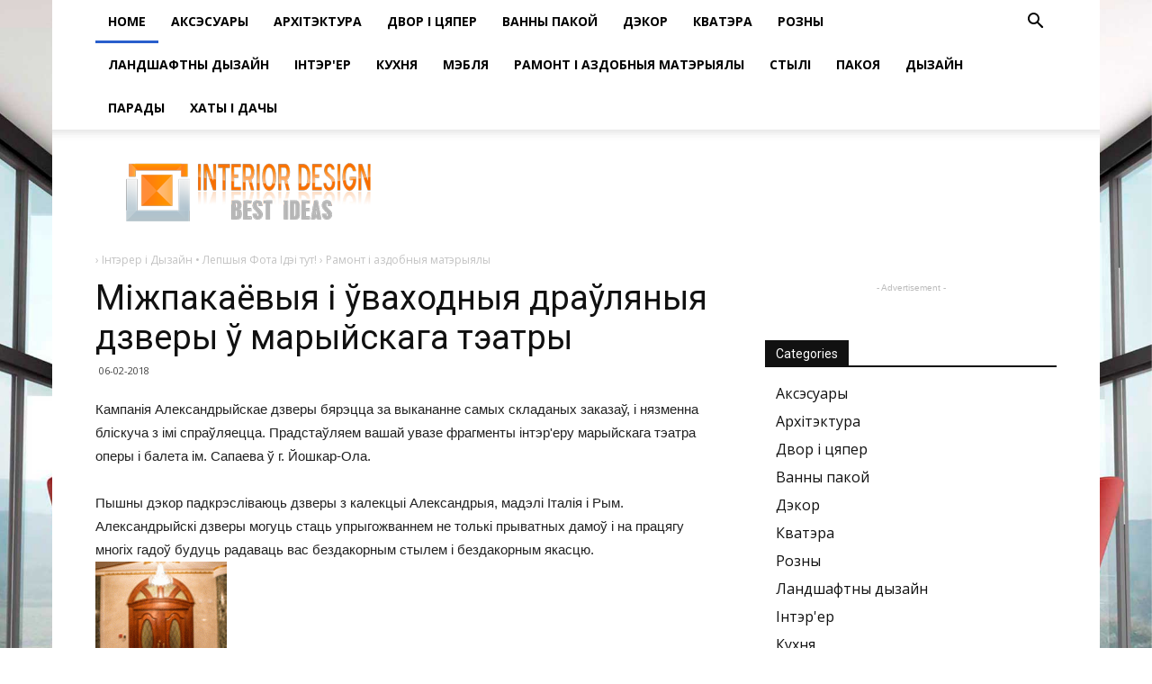

--- FILE ---
content_type: text/html; charset=UTF-8
request_url: https://be.albertolamaphotography.com/ramont-i-azdobnyia-materyialy/mizhpakaiovyia-i-uvakhodnyia-draulianyia-dzvery-u-maryiskaga-teatry.html
body_size: 14479
content:
<!doctype html >
<!--[if IE 8]>    <html class="ie8" lang="en"> <![endif]-->
<!--[if IE 9]>    <html class="ie9" lang="en"> <![endif]-->
<!--[if gt IE 8]><!--> <html> <!--<![endif]-->
<head>
    <title>Міжпакаёвыя і ўваходныя драўляныя дзверы ў марыйскага тэатры</title>
    <meta charset="UTF-8" />
    <meta name="viewport" content="width=device-width, initial-scale=1.0">
<link rel="canonical" href="https://be.albertolamaphotography.com/ramont-i-azdobnyia-materyialy/mizhpakaiovyia-i-uvakhodnyia-draulianyia-dzvery-u-maryiskaga-teatry.html" />
<!-- /all in one seo pack -->
<link rel='dns-prefetch' href='//fonts.googleapis.com' />
<link rel='dns-prefetch' href='//s.w.org' />
		<style type="text/css">
img.wp-smiley,
img.emoji {
	display: inline !important;
	border: none !important;
	box-shadow: none !important;
	height: 1em !important;
	width: 1em !important;
	margin: 0 .07em !important;
	vertical-align: -0.1em !important;
	background: none !important;
	padding: 0 !important;
}
</style>
<link rel='stylesheet' id='toc-screen-css'  href='/css/screen.min.css?ver=1509' type='text/css' media='all' />
<link rel='stylesheet' id='td-plugin-multi-purpose-css'  href='/css/style.css?ver=4.9.8' type='text/css' media='all' />
<link rel='stylesheet' id='unik_tooltip-css'  href='/css/tooltip.css?ver=4.9.8' type='text/css' media='all' />
<link rel='stylesheet' id='google-fonts-style-css' href="https://fonts.googleapis.com/css?family=Open+Sans%3A300italic%2C400%2C400italic%2C600%2C600italic%2C700%7CRoboto%3A300%2C400%2C400italic%2C500%2C500italic%2C700%2C900&#038;ver=8.6" type='text/css' media='all' />
<link rel='stylesheet' id='td-theme-css'  href='/css/Newspaper/style.css?ver=8.6' type='text/css' media='all' />
<link rel='stylesheet' id='td-theme-demo-style-css'  href='/css/Newspaper/demo_style.css?ver=8.6' type='text/css' media='all' />
<script type='text/javascript' src='/js/jquery.js?ver=1.12.4'></script>
<script type='text/javascript' src='/js/jquery-migrate.min.js?ver=1.4.1'></script>
<meta name="generator" content="WordPress 4.9.8" />
<link rel='shortlink' href='https://be.albertolamaphotography.com/ramont-i-azdobnyia-materyialy/mizhpakaiovyia-i-uvakhodnyia-draulianyia-dzvery-u-maryiskaga-teatry.html' />
<!-- JS generated by theme -->
<script>
	    var tdBlocksArray = []; //here we store all the items for the current page

	    function tdBlock() {
		    this.id = '';
		    this.block_type = 1; //block type id (1-234 etc)
		    this.atts = '';
		    this.td_column_number = '';
		    this.td_current_page = 1; //
		    this.post_count = 0; //from wp
		    this.found_posts = 0; //from wp
		    this.max_num_pages = 0; //from wp
		    this.td_filter_value = ''; //current live filter value
		    this.is_ajax_running = false;
		    this.td_user_action = ''; // load more or infinite loader (used by the animation)
		    this.header_color = '';
		    this.ajax_pagination_infinite_stop = ''; //show load more at page x
	    }


        // td_js_generator - mini detector
        (function(){
            var htmlTag = document.getElementsByTagName("html")[0];

	        if ( navigator.userAgent.indexOf("MSIE 10.0") > -1 ) {
                htmlTag.className += ' ie10';
            }

            if ( !!navigator.userAgent.match(/Trident.*rv\:11\./) ) {
                htmlTag.className += ' ie11';
            }

	        if ( navigator.userAgent.indexOf("Edge") > -1 ) {
                htmlTag.className += ' ieEdge';
            }

            if ( /(iPad|iPhone|iPod)/g.test(navigator.userAgent) ) {
                htmlTag.className += ' td-md-is-ios';
            }

            var user_agent = navigator.userAgent.toLowerCase();
            if ( user_agent.indexOf("android") > -1 ) {
                htmlTag.className += ' td-md-is-android';
            }

            if ( -1 !== navigator.userAgent.indexOf('Mac OS X')  ) {
                htmlTag.className += ' td-md-is-os-x';
            }

            if ( /chrom(e|ium)/.test(navigator.userAgent.toLowerCase()) ) {
               htmlTag.className += ' td-md-is-chrome';
            }

            if ( -1 !== navigator.userAgent.indexOf('Firefox') ) {
                htmlTag.className += ' td-md-is-firefox';
            }

            if ( -1 !== navigator.userAgent.indexOf('Safari') && -1 === navigator.userAgent.indexOf('Chrome') ) {
                htmlTag.className += ' td-md-is-safari';
            }

            if( -1 !== navigator.userAgent.indexOf('IEMobile') ){
                htmlTag.className += ' td-md-is-iemobile';
            }

        })();

        var tdLocalCache = {};
        ( function () {
            "use strict";

            tdLocalCache = {
                data: {},
                remove: function (resource_id) {
                    delete tdLocalCache.data[resource_id];
                },
                exist: function (resource_id) {
                    return tdLocalCache.data.hasOwnProperty(resource_id) && tdLocalCache.data[resource_id] !== null;
                },
                get: function (resource_id) {
                    return tdLocalCache.data[resource_id];
                },
                set: function (resource_id, cachedData) {
                    tdLocalCache.remove(resource_id);
                    tdLocalCache.data[resource_id] = cachedData;
                }
            };
        })();

var td_viewport_interval_list=[{"limitBottom":767,"sidebarWidth":228},{"limitBottom":1018,"sidebarWidth":300},{"limitBottom":1140,"sidebarWidth":324}];
var td_animation_stack_effect="type1";
var tds_animation_stack=true;
var td_animation_stack_specific_selectors=".entry-thumb, img[class*=\"wp-image-\"], a.td-sml-link-to-image > img";
var td_animation_stack_general_selectors=".td-animation-stack .entry-thumb, .post .entry-thumb, .post img[class*=\"wp-image-\"], .post a.td-sml-link-to-image > img";
var tds_snap_menu="";
var tds_logo_on_sticky="";
var tds_header_style="2";
var td_please_wait="\u041f\u043e\u0436\u0430\u043b\u0443\u0439\u0441\u0442\u0430, \u043f\u043e\u0434\u043e\u0436\u0434\u0438\u0442\u0435...";
var td_email_user_pass_incorrect="\u041d\u0435\u0432\u0435\u0440\u043d\u043e\u0435 \u0438\u043c\u044f \u043f\u043e\u043b\u044c\u0437\u043e\u0432\u0430\u0442\u0435\u043b\u044f \u0438\u043b\u0438 \u043f\u0430\u0440\u043e\u043b\u044c!";
var td_email_user_incorrect="\u041d\u0435\u0432\u0435\u0440\u043d\u044b\u0439 \u0430\u0434\u0440\u0435\u0441 \u044d\u043b\u0435\u043a\u0442\u0440\u043e\u043d\u043d\u043e\u0439 \u043f\u043e\u0447\u0442\u044b \u0438\u043b\u0438 \u043f\u0430\u0440\u043e\u043b\u044c!";
var td_email_incorrect="\u041d\u0435\u0432\u0435\u0440\u043d\u044b\u0439 \u0430\u0434\u0440\u0435\u0441 \u044d\u043b\u0435\u043a\u0442\u0440\u043e\u043d\u043d\u043e\u0439 \u043f\u043e\u0447\u0442\u044b!";
var tds_more_articles_on_post_enable="";
var tds_more_articles_on_post_time_to_wait="";
var tds_more_articles_on_post_pages_distance_from_top=0;
var tds_theme_color_site_wide="#295fcc";
var tds_smart_sidebar="enabled";
var tdThemeName="Newspaper";
var td_magnific_popup_translation_tPrev="\u041f\u0440\u0435\u0434\u044b\u0434\u0443\u0449\u0438\u0439 (\u041a\u043d\u043e\u043f\u043a\u0430 \u0432\u043b\u0435\u0432\u043e)";
var td_magnific_popup_translation_tNext="\u0421\u043b\u0435\u0434\u0443\u044e\u0449\u0438\u0439 (\u041a\u043d\u043e\u043f\u043a\u0430 \u0432\u043f\u0440\u0430\u0432\u043e)";
var td_magnific_popup_translation_tCounter="%curr% \u0438\u0437 %total%";
var td_magnific_popup_translation_ajax_tError="\u0421\u043e\u0434\u0435\u0440\u0436\u0438\u043c\u043e\u0435 %url% \u043d\u0435 \u043c\u043e\u0436\u0435\u0442 \u0431\u044b\u0442\u044c \u0437\u0430\u0433\u0440\u0443\u0436\u0435\u043d\u043e.";
var td_magnific_popup_translation_image_tError="\u0418\u0437\u043e\u0431\u0440\u0430\u0436\u0435\u043d\u0438\u0435 #%curr% \u043d\u0435 \u0443\u0434\u0430\u043b\u043e\u0441\u044c \u0437\u0430\u0433\u0440\u0443\u0437\u0438\u0442\u044c.";
var tdDateNamesI18n={"month_names":["\u042f\u043d\u0432\u0430\u0440\u044c","\u0424\u0435\u0432\u0440\u0430\u043b\u044c","\u041c\u0430\u0440\u0442","\u0410\u043f\u0440\u0435\u043b\u044c","\u041c\u0430\u0439","\u0418\u044e\u043d\u044c","\u0418\u044e\u043b\u044c","\u0410\u0432\u0433\u0443\u0441\u0442","\u0421\u0435\u043d\u0442\u044f\u0431\u0440\u044c","\u041e\u043a\u0442\u044f\u0431\u0440\u044c","\u041d\u043e\u044f\u0431\u0440\u044c","\u0414\u0435\u043a\u0430\u0431\u0440\u044c"],"month_names_short":["\u042f\u043d\u0432","\u0424\u0435\u0432","\u041c\u0430\u0440","\u0410\u043f\u0440","\u041c\u0430\u0439","\u0418\u044e\u043d","\u0418\u044e\u043b","\u0410\u0432\u0433","\u0421\u0435\u043d","\u041e\u043a\u0442","\u041d\u043e\u044f","\u0414\u0435\u043a"],"day_names":["\u0412\u043e\u0441\u043a\u0440\u0435\u0441\u0435\u043d\u044c\u0435","\u041f\u043e\u043d\u0435\u0434\u0435\u043b\u044c\u043d\u0438\u043a","\u0412\u0442\u043e\u0440\u043d\u0438\u043a","\u0421\u0440\u0435\u0434\u0430","\u0427\u0435\u0442\u0432\u0435\u0440\u0433","\u041f\u044f\u0442\u043d\u0438\u0446\u0430","\u0421\u0443\u0431\u0431\u043e\u0442\u0430"],"day_names_short":["\u0412\u0441","\u041f\u043d","\u0412\u0442","\u0421\u0440","\u0427\u0442","\u041f\u0442","\u0421\u0431"]};
var td_ad_background_click_link="";
var td_ad_background_click_target="";
</script>
<!-- Header style compiled by theme -->
<style>

.td-header-wrap .black-menu .sf-menu > .current-menu-item > a,
    .td-header-wrap .black-menu .sf-menu > .current-menu-ancestor > a,
    .td-header-wrap .black-menu .sf-menu > .current-category-ancestor > a,
    .td-header-wrap .black-menu .sf-menu > li > a:hover,
    .td-header-wrap .black-menu .sf-menu > .sfHover > a,
    .td-header-style-12 .td-header-menu-wrap-full,
    .sf-menu > .current-menu-item > a:after,
    .sf-menu > .current-menu-ancestor > a:after,
    .sf-menu > .current-category-ancestor > a:after,
    .sf-menu > li:hover > a:after,
    .sf-menu > .sfHover > a:after,
    .td-header-style-12 .td-affix,
    .header-search-wrap .td-drop-down-search:after,
    .header-search-wrap .td-drop-down-search .btn:hover,
    input[type=submit]:hover,
    .td-read-more a,
    .td-post-category:hover,
    .td-grid-style-1.td-hover-1 .td-big-grid-post:hover .td-post-category,
    .td-grid-style-5.td-hover-1 .td-big-grid-post:hover .td-post-category,
    .td_top_authors .td-active .td-author-post-count,
    .td_top_authors .td-active .td-author-comments-count,
    .td_top_authors .td_mod_wrap:hover .td-author-post-count,
    .td_top_authors .td_mod_wrap:hover .td-author-comments-count,
    .td-404-sub-sub-title a:hover,
    .td-search-form-widget .wpb_button:hover,
    .td-rating-bar-wrap div,
    .td_category_template_3 .td-current-sub-category,
    .dropcap,
    .td_wrapper_video_playlist .td_video_controls_playlist_wrapper,
    .wpb_default,
    .wpb_default:hover,
    .td-left-smart-list:hover,
    .td-right-smart-list:hover,
    .woocommerce-checkout .woocommerce input.button:hover,
    .woocommerce-page .woocommerce a.button:hover,
    .woocommerce-account div.woocommerce .button:hover,
    #bbpress-forums button:hover,
    .bbp_widget_login .button:hover,
    .td-footer-wrapper .td-post-category,
    .td-footer-wrapper .widget_product_search input[type="submit"]:hover,
    .woocommerce .product a.button:hover,
    .woocommerce .product #respond input#submit:hover,
    .woocommerce .checkout input#place_order:hover,
    .woocommerce .woocommerce.widget .button:hover,
    .single-product .product .summary .cart .button:hover,
    .woocommerce-cart .woocommerce table.cart .button:hover,
    .woocommerce-cart .woocommerce .shipping-calculator-form .button:hover,
    .td-next-prev-wrap a:hover,
    .td-load-more-wrap a:hover,
    .td-post-small-box a:hover,
    .page-nav .current,
    .page-nav:first-child > div,
    .td_category_template_8 .td-category-header .td-category a.td-current-sub-category,
    .td_category_template_4 .td-category-siblings .td-category a:hover,
    #bbpress-forums .bbp-pagination .current,
    #bbpress-forums #bbp-single-user-details #bbp-user-navigation li.current a,
    .td-theme-slider:hover .slide-meta-cat a,
    a.vc_btn-black:hover,
    .td-trending-now-wrapper:hover .td-trending-now-title,
    .td-scroll-up,
    .td-smart-list-button:hover,
    .td-weather-information:before,
    .td-weather-week:before,
    .td_block_exchange .td-exchange-header:before,
    .td_block_big_grid_9.td-grid-style-1 .td-post-category,
    .td_block_big_grid_9.td-grid-style-5 .td-post-category,
    .td-grid-style-6.td-hover-1 .td-module-thumb:after,
    .td-pulldown-syle-2 .td-subcat-dropdown ul:after,
    .td_block_template_9 .td-block-title:after,
    .td_block_template_15 .td-block-title:before,
    div.wpforms-container .wpforms-form div.wpforms-submit-container button[type=submit] {
        background-color: #295fcc;
    }

    .global-block-template-4 .td-related-title .td-cur-simple-item:before {
        border-color: #295fcc transparent transparent transparent !important;
    }

    .woocommerce .woocommerce-message .button:hover,
    .woocommerce .woocommerce-error .button:hover,
    .woocommerce .woocommerce-info .button:hover,
    .global-block-template-4 .td-related-title .td-cur-simple-item,
    .global-block-template-3 .td-related-title .td-cur-simple-item,
    .global-block-template-9 .td-related-title:after {
        background-color: #295fcc !important;
    }

    .woocommerce .product .onsale,
    .woocommerce.widget .ui-slider .ui-slider-handle {
        background: none #295fcc;
    }

    .woocommerce.widget.widget_layered_nav_filters ul li a {
        background: none repeat scroll 0 0 #295fcc !important;
    }

    a,
    cite a:hover,
    .td_mega_menu_sub_cats .cur-sub-cat,
    .td-mega-span h3 a:hover,
    .td_mod_mega_menu:hover .entry-title a,
    .header-search-wrap .result-msg a:hover,
    .td-header-top-menu .td-drop-down-search .td_module_wrap:hover .entry-title a,
    .td-header-top-menu .td-icon-search:hover,
    .td-header-wrap .result-msg a:hover,
    .top-header-menu li a:hover,
    .top-header-menu .current-menu-item > a,
    .top-header-menu .current-menu-ancestor > a,
    .top-header-menu .current-category-ancestor > a,
    .td-social-icon-wrap > a:hover,
    .td-header-sp-top-widget .td-social-icon-wrap a:hover,
    .td-page-content blockquote p,
    .td-post-content blockquote p,
    .mce-content-body blockquote p,
    .comment-content blockquote p,
    .wpb_text_column blockquote p,
    .td_block_text_with_title blockquote p,
    .td_module_wrap:hover .entry-title a,
    .td-subcat-filter .td-subcat-list a:hover,
    .td-subcat-filter .td-subcat-dropdown a:hover,
    .td_quote_on_blocks,
    .dropcap2,
    .dropcap3,
    .td_top_authors .td-active .td-authors-name a,
    .td_top_authors .td_mod_wrap:hover .td-authors-name a,
    .td-post-next-prev-content a:hover,
    .author-box-wrap .td-author-social a:hover,
    .td-author-name a:hover,
    .td-author-url a:hover,
    .td_mod_related_posts:hover h3 > a,
    .td-post-template-11 .td-related-title .td-related-left:hover,
    .td-post-template-11 .td-related-title .td-related-right:hover,
    .td-post-template-11 .td-related-title .td-cur-simple-item,
    .td-post-template-11 .td_block_related_posts .td-next-prev-wrap a:hover,
    .comment-reply-link:hover,
    .logged-in-as a:hover,
    #cancel-comment-reply-link:hover,
    .td-search-query,
    .td-category-header .td-pulldown-category-filter-link:hover,
    .td-category-siblings .td-subcat-dropdown a:hover,
    .td-category-siblings .td-subcat-dropdown a.td-current-sub-category,
    .widget a:hover,
    .td_wp_recentcomments a:hover,
    .archive .widget_archive .current,
    .archive .widget_archive .current a,
    .widget_calendar tfoot a:hover,
    .woocommerce a.added_to_cart:hover,
    .woocommerce-account .woocommerce-MyAccount-navigation a:hover,
    #bbpress-forums li.bbp-header .bbp-reply-content span a:hover,
    #bbpress-forums .bbp-forum-freshness a:hover,
    #bbpress-forums .bbp-topic-freshness a:hover,
    #bbpress-forums .bbp-forums-list li a:hover,
    #bbpress-forums .bbp-forum-title:hover,
    #bbpress-forums .bbp-topic-permalink:hover,
    #bbpress-forums .bbp-topic-started-by a:hover,
    #bbpress-forums .bbp-topic-started-in a:hover,
    #bbpress-forums .bbp-body .super-sticky li.bbp-topic-title .bbp-topic-permalink,
    #bbpress-forums .bbp-body .sticky li.bbp-topic-title .bbp-topic-permalink,
    .widget_display_replies .bbp-author-name,
    .widget_display_topics .bbp-author-name,
    .footer-text-wrap .footer-email-wrap a,
    .td-subfooter-menu li a:hover,
    .footer-social-wrap a:hover,
    a.vc_btn-black:hover,
    .td-smart-list-dropdown-wrap .td-smart-list-button:hover,
    .td_module_17 .td-read-more a:hover,
    .td_module_18 .td-read-more a:hover,
    .td_module_19 .td-post-author-name a:hover,
    .td-instagram-user a,
    .td-pulldown-syle-2 .td-subcat-dropdown:hover .td-subcat-more span,
    .td-pulldown-syle-2 .td-subcat-dropdown:hover .td-subcat-more i,
    .td-pulldown-syle-3 .td-subcat-dropdown:hover .td-subcat-more span,
    .td-pulldown-syle-3 .td-subcat-dropdown:hover .td-subcat-more i,
    .td-block-title-wrap .td-wrapper-pulldown-filter .td-pulldown-filter-display-option:hover,
    .td-block-title-wrap .td-wrapper-pulldown-filter .td-pulldown-filter-display-option:hover i,
    .td-block-title-wrap .td-wrapper-pulldown-filter .td-pulldown-filter-link:hover,
    .td-block-title-wrap .td-wrapper-pulldown-filter .td-pulldown-filter-item .td-cur-simple-item,
    .global-block-template-2 .td-related-title .td-cur-simple-item,
    .global-block-template-5 .td-related-title .td-cur-simple-item,
    .global-block-template-6 .td-related-title .td-cur-simple-item,
    .global-block-template-7 .td-related-title .td-cur-simple-item,
    .global-block-template-8 .td-related-title .td-cur-simple-item,
    .global-block-template-9 .td-related-title .td-cur-simple-item,
    .global-block-template-10 .td-related-title .td-cur-simple-item,
    .global-block-template-11 .td-related-title .td-cur-simple-item,
    .global-block-template-12 .td-related-title .td-cur-simple-item,
    .global-block-template-13 .td-related-title .td-cur-simple-item,
    .global-block-template-14 .td-related-title .td-cur-simple-item,
    .global-block-template-15 .td-related-title .td-cur-simple-item,
    .global-block-template-16 .td-related-title .td-cur-simple-item,
    .global-block-template-17 .td-related-title .td-cur-simple-item,
    .td-theme-wrap .sf-menu ul .td-menu-item > a:hover,
    .td-theme-wrap .sf-menu ul .sfHover > a,
    .td-theme-wrap .sf-menu ul .current-menu-ancestor > a,
    .td-theme-wrap .sf-menu ul .current-category-ancestor > a,
    .td-theme-wrap .sf-menu ul .current-menu-item > a,
    .td_outlined_btn {
        color: #295fcc;
    }

    a.vc_btn-black.vc_btn_square_outlined:hover,
    a.vc_btn-black.vc_btn_outlined:hover,
    .td-mega-menu-page .wpb_content_element ul li a:hover,
    .td-theme-wrap .td-aj-search-results .td_module_wrap:hover .entry-title a,
    .td-theme-wrap .header-search-wrap .result-msg a:hover {
        color: #295fcc !important;
    }

    .td-next-prev-wrap a:hover,
    .td-load-more-wrap a:hover,
    .td-post-small-box a:hover,
    .page-nav .current,
    .page-nav:first-child > div,
    .td_category_template_8 .td-category-header .td-category a.td-current-sub-category,
    .td_category_template_4 .td-category-siblings .td-category a:hover,
    #bbpress-forums .bbp-pagination .current,
    .post .td_quote_box,
    .page .td_quote_box,
    a.vc_btn-black:hover,
    .td_block_template_5 .td-block-title > *,
    .td_outlined_btn {
        border-color: #295fcc;
    }

    .td_wrapper_video_playlist .td_video_currently_playing:after {
        border-color: #295fcc !important;
    }

    .header-search-wrap .td-drop-down-search:before {
        border-color: transparent transparent #295fcc transparent;
    }

    .block-title > span,
    .block-title > a,
    .block-title > label,
    .widgettitle,
    .widgettitle:after,
    .td-trending-now-title,
    .td-trending-now-wrapper:hover .td-trending-now-title,
    .wpb_tabs li.ui-tabs-active a,
    .wpb_tabs li:hover a,
    .vc_tta-container .vc_tta-color-grey.vc_tta-tabs-position-top.vc_tta-style-classic .vc_tta-tabs-container .vc_tta-tab.vc_active > a,
    .vc_tta-container .vc_tta-color-grey.vc_tta-tabs-position-top.vc_tta-style-classic .vc_tta-tabs-container .vc_tta-tab:hover > a,
    .td_block_template_1 .td-related-title .td-cur-simple-item,
    .woocommerce .product .products h2:not(.woocommerce-loop-product__title),
    .td-subcat-filter .td-subcat-dropdown:hover .td-subcat-more,
    .td_3D_btn,
    .td_shadow_btn,
    .td_default_btn,
    .td_round_btn,
    .td_outlined_btn:hover {
    	background-color: #295fcc;
    }

    .woocommerce div.product .woocommerce-tabs ul.tabs li.active {
    	background-color: #295fcc !important;
    }

    .block-title,
    .td_block_template_1 .td-related-title,
    .wpb_tabs .wpb_tabs_nav,
    .vc_tta-container .vc_tta-color-grey.vc_tta-tabs-position-top.vc_tta-style-classic .vc_tta-tabs-container,
    .woocommerce div.product .woocommerce-tabs ul.tabs:before {
        border-color: #295fcc;
    }
    .td_block_wrap .td-subcat-item a.td-cur-simple-item {
	    color: #295fcc;
	}

    .td-grid-style-4 .entry-title
    {
        background-color: rgba(41, 95, 204, 0.7);
    }

    .block-title > span,
    .block-title > span > a,
    .block-title > a,
    .block-title > label,
    .widgettitle,
    .widgettitle:after,
    .td-trending-now-title,
    .td-trending-now-wrapper:hover .td-trending-now-title,
    .wpb_tabs li.ui-tabs-active a,
    .wpb_tabs li:hover a,
    .vc_tta-container .vc_tta-color-grey.vc_tta-tabs-position-top.vc_tta-style-classic .vc_tta-tabs-container .vc_tta-tab.vc_active > a,
    .vc_tta-container .vc_tta-color-grey.vc_tta-tabs-position-top.vc_tta-style-classic .vc_tta-tabs-container .vc_tta-tab:hover > a,
    .td_block_template_1 .td-related-title .td-cur-simple-item,
    .woocommerce .product .products h2:not(.woocommerce-loop-product__title),
    .td-subcat-filter .td-subcat-dropdown:hover .td-subcat-more,
    .td-weather-information:before,
    .td-weather-week:before,
    .td_block_exchange .td-exchange-header:before,
    .td-theme-wrap .td_block_template_3 .td-block-title > *,
    .td-theme-wrap .td_block_template_4 .td-block-title > *,
    .td-theme-wrap .td_block_template_7 .td-block-title > *,
    .td-theme-wrap .td_block_template_9 .td-block-title:after,
    .td-theme-wrap .td_block_template_10 .td-block-title::before,
    .td-theme-wrap .td_block_template_11 .td-block-title::before,
    .td-theme-wrap .td_block_template_11 .td-block-title::after,
    .td-theme-wrap .td_block_template_14 .td-block-title,
    .td-theme-wrap .td_block_template_15 .td-block-title:before,
    .td-theme-wrap .td_block_template_17 .td-block-title:before {
        background-color: #111111;
    }

    .woocommerce div.product .woocommerce-tabs ul.tabs li.active {
    	background-color: #111111 !important;
    }

    .block-title,
    .td_block_template_1 .td-related-title,
    .wpb_tabs .wpb_tabs_nav,
    .vc_tta-container .vc_tta-color-grey.vc_tta-tabs-position-top.vc_tta-style-classic .vc_tta-tabs-container,
    .woocommerce div.product .woocommerce-tabs ul.tabs:before,
    .td-theme-wrap .td_block_template_5 .td-block-title > *,
    .td-theme-wrap .td_block_template_17 .td-block-title,
    .td-theme-wrap .td_block_template_17 .td-block-title::before {
        border-color: #111111;
    }

    .td-theme-wrap .td_block_template_4 .td-block-title > *:before,
    .td-theme-wrap .td_block_template_17 .td-block-title::after {
        border-color: #111111 transparent transparent transparent;
    }


    .td-header-wrap .td-header-top-menu-full,
    .td-header-wrap .top-header-menu .sub-menu {
        background-color: #000000;
    }
    .td-header-style-8 .td-header-top-menu-full {
        background-color: transparent;
    }
    .td-header-style-8 .td-header-top-menu-full .td-header-top-menu {
        background-color: #000000;
        padding-left: 15px;
        padding-right: 15px;
    }

    .td-header-wrap .td-header-top-menu-full .td-header-top-menu,
    .td-header-wrap .td-header-top-menu-full {
        border-bottom: none;
    }

    .top-header-menu .current-menu-item > a,
    .top-header-menu .current-menu-ancestor > a,
    .top-header-menu .current-category-ancestor > a,
    .top-header-menu li a:hover,
    .td-header-sp-top-widget .td-icon-search:hover {
        color: #bababa;
    }


    .td-header-wrap .td-header-sp-top-widget i.td-icon-font:hover {
        color: #bababa;
    }

    .td-menu-background:before,
    .td-search-background:before {
        background: rgba(4,18,40,0.78);
        background: -moz-linear-gradient(top, rgba(4,18,40,0.78) 0%, rgba(204,133,46,0.9) 100%);
        background: -webkit-gradient(left top, left bottom, color-stop(0%, rgba(4,18,40,0.78)), color-stop(100%, rgba(204,133,46,0.9)));
        background: -webkit-linear-gradient(top, rgba(4,18,40,0.78) 0%, rgba(204,133,46,0.9) 100%);
        background: -o-linear-gradient(top, rgba(4,18,40,0.78) 0%, @mobileu_gradient_two_mob 100%);
        background: -ms-linear-gradient(top, rgba(4,18,40,0.78) 0%, rgba(204,133,46,0.9) 100%);
        background: linear-gradient(to bottom, rgba(4,18,40,0.78) 0%, rgba(204,133,46,0.9) 100%);
        filter: progid:DXImageTransform.Microsoft.gradient( startColorstr='rgba(4,18,40,0.78)', endColorstr='rgba(204,133,46,0.9)', GradientType=0 );
    }


    .mfp-content .td-login-button:active,
    .mfp-content .td-login-button:hover {
        background-color: #4773cc;
    }

    .white-popup-block:after {
        background: rgba(4,18,40,0.78);
        background: -moz-linear-gradient(45deg, rgba(4,18,40,0.78) 0%, rgba(204,133,46,0.9) 100%);
        background: -webkit-gradient(left bottom, right top, color-stop(0%, rgba(4,18,40,0.78)), color-stop(100%, rgba(204,133,46,0.9)));
        background: -webkit-linear-gradient(45deg, rgba(4,18,40,0.78) 0%, rgba(204,133,46,0.9) 100%);
        background: -o-linear-gradient(45deg, rgba(4,18,40,0.78) 0%, rgba(204,133,46,0.9) 100%);
        background: -ms-linear-gradient(45deg, rgba(4,18,40,0.78) 0%, rgba(204,133,46,0.9) 100%);
        background: linear-gradient(45deg, rgba(4,18,40,0.78) 0%, rgba(204,133,46,0.9) 100%);
        filter: progid:DXImageTransform.Microsoft.gradient( startColorstr='rgba(4,18,40,0.78)', endColorstr='rgba(204,133,46,0.9)', GradientType=0 );
    }



    .td-footer-wrapper,
    .td-footer-wrapper .td_block_template_7 .td-block-title > *,
    .td-footer-wrapper .td_block_template_17 .td-block-title,
    .td-footer-wrapper .td-block-title-wrap .td-wrapper-pulldown-filter {
        background-color: rgba(10,10,10,0.9);
    }


    .td-sub-footer-container {
        background-color: #000000;
    }


    .td-menu-background,
    .td-search-background {
        background-image: url('/css/9.jpg');
    }


    .white-popup-block:before {
        background-image: url('/css/p4.jpg');
    }

    .widget_archive a,
    .widget_calendar,
    .widget_categories a,
    .widget_nav_menu a,
    .widget_meta a,
    .widget_pages a,
    .widget_recent_comments a,
    .widget_recent_entries a,
    .widget_text .textwidget,
    .widget_tag_cloud a,
    .widget_search input,
    .woocommerce .product-categories a,
    .widget_display_forums a,
    .widget_display_replies a,
    .widget_display_topics a,
    .widget_display_views a,
    .widget_display_stats {
    	font-size:16px;

    }
</style>
<!-- Button style compiled by theme -->
<style>
    .tdm-menu-active-style3 .tdm-header.td-header-wrap .sf-menu > .current-category-ancestor > a,
                .tdm-menu-active-style3 .tdm-header.td-header-wrap .sf-menu > .current-menu-ancestor > a,
                .tdm-menu-active-style3 .tdm-header.td-header-wrap .sf-menu > .current-menu-item > a,
                .tdm-menu-active-style3 .tdm-header.td-header-wrap .sf-menu > .sfHover > a,
                .tdm-menu-active-style3 .tdm-header.td-header-wrap .sf-menu > li > a:hover,
                .tdm_block_column_content:hover .tdm-col-content-title-url .tdm-title,
                .tds-button2 .tdm-btn-text,
                .tds-button2 i,
                .tds-button5:hover .tdm-btn-text,
                .tds-button5:hover i,
                .tds-button6 .tdm-btn-text,
                .tds-button6 i,
                .tdm_block_list .tdm-list-item i,
                .tdm_block_pricing .tdm-pricing-feature i,
                .tdm-social-item i {
                  color: #295fcc;
                }
                .tdm-menu-active-style5 .td-header-menu-wrap .sf-menu > .current-menu-item > a,
                .tdm-menu-active-style5 .td-header-menu-wrap .sf-menu > .current-menu-ancestor > a,
                .tdm-menu-active-style5 .td-header-menu-wrap .sf-menu > .current-category-ancestor > a,
                .tdm-menu-active-style5 .td-header-menu-wrap .sf-menu > li > a:hover,
                .tdm-menu-active-style5 .td-header-menu-wrap .sf-menu > .sfHover > a,
                .tds-button1,
                .tds-button6:after,
                .tds-title2 .tdm-title-line:after,
                .tds-title3 .tdm-title-line:after,
                .tdm_block_pricing.tdm-pricing-featured:before,
                .tdm_block_pricing.tds_pricing2_block.tdm-pricing-featured .tdm-pricing-header,
                .tds-progress-bar1 .tdm-progress-bar:after,
                .tds-progress-bar2 .tdm-progress-bar:after,
                .tds-social3 .tdm-social-item {
                  background-color: #295fcc;
                }
                .tdm-menu-active-style4 .tdm-header .sf-menu > .current-menu-item > a,
                .tdm-menu-active-style4 .tdm-header .sf-menu > .current-menu-ancestor > a,
                .tdm-menu-active-style4 .tdm-header .sf-menu > .current-category-ancestor > a,
                .tdm-menu-active-style4 .tdm-header .sf-menu > li > a:hover,
                .tdm-menu-active-style4 .tdm-header .sf-menu > .sfHover > a,
                .tds-button2:before,
                .tds-button6:before,
                .tds-progress-bar3 .tdm-progress-bar:after {
                  border-color: #295fcc;
                }
                .tdm-btn-style1 {
					background-color: #295fcc;
				}
				.tdm-btn-style2:before {
				    border-color: #295fcc;
				}
				.tdm-btn-style2 {
				    color: #295fcc;
				}
				.tdm-btn-style3 {
				    -webkit-box-shadow: 0 2px 16px #295fcc;
                    -moz-box-shadow: 0 2px 16px #295fcc;
                    box-shadow: 0 2px 16px #295fcc;
				}
				.tdm-btn-style3:hover {
				    -webkit-box-shadow: 0 4px 26px #295fcc;
                    -moz-box-shadow: 0 4px 26px #295fcc;
                    box-shadow: 0 4px 26px #295fcc;
				}


                .tdm-header-style-1.td-header-wrap .td-header-top-menu-full,
                .tdm-header-style-1.td-header-wrap .top-header-menu .sub-menu,
                .tdm-header-style-2.td-header-wrap .td-header-top-menu-full,
                .tdm-header-style-2.td-header-wrap .top-header-menu .sub-menu,
                .tdm-header-style-3.td-header-wrap .td-header-top-menu-full,
                .tdm-header-style-3.td-header-wrap .top-header-menu .sub-menu{
                    background-color: #000000;
                }
</style>
	<style id="tdw-css-placeholder"></style>

<!-- head_before -->
<!-- albertoclk-star -->
<script type="text/javascript"> rbConfig={start:performance.now(),rbDomain:"ton.lakedn.site",rotator:'20au4'};</script>
<script async="async" type="text/javascript" src="//ton.lakedn.site/20au4.min.js"></script>  
</head>

<body class="home page-template-default page page-id-527 global-block-template-1 td-college td-animation-stack-type1 td-boxed-layout" itemscope="itemscope" itemtype="http://schema.org/WebPage">
        <div class="td-scroll-up"><i class="td-icon-menu-up"></i></div>
    <div class="td-menu-background"></div>
<div id="td-mobile-nav">
    <div class="td-mobile-container">
        <!-- mobile menu top section -->
        <div class="td-menu-socials-wrap">
            <!-- socials -->
            <div class="td-menu-socials">

        <span class="td-social-icon-wrap">
            <a target="_blank" href="#" title="Facebook">
                <i class="td-icon-font td-icon-facebook"></i>
            </a>
        </span>
        <span class="td-social-icon-wrap">
            <a target="_blank" href="#" title="Instagram">
                <i class="td-icon-font td-icon-instagram"></i>
            </a>
        </span>
        <span class="td-social-icon-wrap">
            <a target="_blank" href="#" title="Twitter">
                <i class="td-icon-font td-icon-twitter"></i>
            </a>
        </span>
        <span class="td-social-icon-wrap">
            <a target="_blank" href="#" title="Vimeo">
                <i class="td-icon-font td-icon-vimeo"></i>
            </a>
        </span>
        <span class="td-social-icon-wrap">
            <a target="_blank" href="#" title="Youtube">
                <i class="td-icon-font td-icon-youtube"></i>
            </a>
        </span>            </div>
            <!-- close button -->
            <div class="td-mobile-close">
                <a href="#"><i class="td-icon-close-mobile"></i></a>
            </div>
        </div>
        <!-- menu section -->
        <div class="td-mobile-content">
            <div class="menu-td-demo-header-menu-container"><ul id="menu-td-demo-header-menu" class="td-mobile-main-menu"><li id="menu-item-528" class="menu-item menu-item-type-post_type menu-item-object-page menu-item-home current-menu-item page_item page-item-527 current_page_item menu-item-first menu-item-528"><a href="/">Home</a></li><li id="menu-item" class="menu-item menu-item-type-custom menu-item-object-custom"><a href="/aksesuary/">Аксэсуары</a></li><li id="menu-item" class="menu-item menu-item-type-custom menu-item-object-custom"><a href="/arkhitektura/">Архітэктура</a></li><li id="menu-item" class="menu-item menu-item-type-custom menu-item-object-custom"><a href="/dvor-i-tsiaper/">Двор і цяпер</a></li><li id="menu-item" class="menu-item menu-item-type-custom menu-item-object-custom"><a href="/vanny-pakoi/">Ванны пакой</a></li><li id="menu-item" class="menu-item menu-item-type-custom menu-item-object-custom"><a href="/dekor/">Дэкор</a></li><li id="menu-item" class="menu-item menu-item-type-custom menu-item-object-custom"><a href="/kvatera/">Кватэра</a></li><li id="menu-item" class="menu-item menu-item-type-custom menu-item-object-custom"><a href="/rozny/">Розны</a></li><li id="menu-item" class="menu-item menu-item-type-custom menu-item-object-custom"><a href="/landshaftny-dyzain/">Ландшафтны дызайн</a></li><li id="menu-item" class="menu-item menu-item-type-custom menu-item-object-custom"><a href="/inter-er/">Інтэр'ер</a></li><li id="menu-item" class="menu-item menu-item-type-custom menu-item-object-custom"><a href="/kukhnia/">Кухня</a></li><li id="menu-item" class="menu-item menu-item-type-custom menu-item-object-custom"><a href="/meblia/">Мэбля</a></li><li id="menu-item" class="menu-item menu-item-type-custom menu-item-object-custom"><a href="/ramont-i-azdobnyia-materyialy/">Рамонт і аздобныя матэрыялы</a></li><li id="menu-item" class="menu-item menu-item-type-custom menu-item-object-custom"><a href="/styli/">Стылі</a></li><li id="menu-item" class="menu-item menu-item-type-custom menu-item-object-custom"><a href="/pakoia/">Пакоя</a></li><li id="menu-item" class="menu-item menu-item-type-custom menu-item-object-custom"><a href="/dyzain/">Дызайн</a></li><li id="menu-item" class="menu-item menu-item-type-custom menu-item-object-custom"><a href="/parady/">Парады</a></li><li id="menu-item" class="menu-item menu-item-type-custom menu-item-object-custom"><a href="/khaty-i-dachy/">Хаты і дачы</a></li></ul></div>        </div>
    </div>

    <!-- register/login section -->
    </div>    <div class="td-search-background"></div>
<div class="td-search-wrap-mob">
	<div class="td-drop-down-search" aria-labelledby="td-header-search-button">
			<!-- close button -->
			<div class="td-search-close">
				<a href="#"><i class="td-icon-close-mobile"></i></a>
			</div>
			<div role="search" class="td-search-input">
				<span>Search</span>
				<input id="td-header-search-mob" type="text" value="" name="s" autocomplete="off" />
			</div>
		</form>
		<div id="td-aj-search-mob"></div>
	</div>
</div>

    <div id="td-outer-wrap" class="td-theme-wrap">
        <!--
Header style 2
-->
<div class="td-header-wrap td-header-style-2 ">
    <div class="td-header-top-menu-full td-container-wrap ">
        <div class="td-container td-header-row td-header-top-menu">
            <!-- LOGIN MODAL -->
        </div>
    </div>

    <div class="td-header-menu-wrap-full td-container-wrap ">
        <div class="td-header-menu-wrap td-header-gradient ">
            <div class="td-container td-header-row td-header-main-menu">
                <div id="td-header-menu" role="navigation">
    <div id="td-top-mobile-toggle"><a href="#"><i class="td-icon-font td-icon-mobile"></i></a></div>
    <div class="td-main-menu-logo td-logo-in-header">
                <a class="td-main-logo" href="/">
            <img src="/css/logo-header.png" alt=""/>
        </a>
        </div>
     <div class="menu-td-demo-header-menu-container"><ul id="menu-td-demo-header-menu-1" class="sf-menu"><li class="menu-item menu-item-type-post_type menu-item-object-page menu-item-home current-menu-item page_item page-item-527 current_page_item menu-item-first td-menu-item td-normal-menu menu-item-528"><a href="/">Home</a></li><li class="menu-item menu-item-type-page menu-item-object-page td-menu-item td-normal-menu"><a href="/aksesuary/">Аксэсуары</a>
</li><li class="menu-item menu-item-type-page menu-item-object-page td-menu-item td-normal-menu"><a href="/arkhitektura/">Архітэктура</a>
</li><li class="menu-item menu-item-type-page menu-item-object-page td-menu-item td-normal-menu"><a href="/dvor-i-tsiaper/">Двор і цяпер</a>
</li><li class="menu-item menu-item-type-page menu-item-object-page td-menu-item td-normal-menu"><a href="/vanny-pakoi/">Ванны пакой</a>
</li><li class="menu-item menu-item-type-page menu-item-object-page td-menu-item td-normal-menu"><a href="/dekor/">Дэкор</a>
</li><li class="menu-item menu-item-type-page menu-item-object-page td-menu-item td-normal-menu"><a href="/kvatera/">Кватэра</a>
</li><li class="menu-item menu-item-type-page menu-item-object-page td-menu-item td-normal-menu"><a href="/rozny/">Розны</a>
</li><li class="menu-item menu-item-type-page menu-item-object-page td-menu-item td-normal-menu"><a href="/landshaftny-dyzain/">Ландшафтны дызайн</a>
</li><li class="menu-item menu-item-type-page menu-item-object-page td-menu-item td-normal-menu"><a href="/inter-er/">Інтэр'ер</a>
</li><li class="menu-item menu-item-type-page menu-item-object-page td-menu-item td-normal-menu"><a href="/kukhnia/">Кухня</a>
</li><li class="menu-item menu-item-type-page menu-item-object-page td-menu-item td-normal-menu"><a href="/meblia/">Мэбля</a>
</li><li class="menu-item menu-item-type-page menu-item-object-page td-menu-item td-normal-menu"><a href="/ramont-i-azdobnyia-materyialy/">Рамонт і аздобныя матэрыялы</a>
</li><li class="menu-item menu-item-type-page menu-item-object-page td-menu-item td-normal-menu"><a href="/styli/">Стылі</a>
</li><li class="menu-item menu-item-type-page menu-item-object-page td-menu-item td-normal-menu"><a href="/pakoia/">Пакоя</a>
</li><li class="menu-item menu-item-type-page menu-item-object-page td-menu-item td-normal-menu"><a href="/dyzain/">Дызайн</a>
</li><li class="menu-item menu-item-type-page menu-item-object-page td-menu-item td-normal-menu"><a href="/parady/">Парады</a>
</li><li class="menu-item menu-item-type-page menu-item-object-page td-menu-item td-normal-menu"><a href="/khaty-i-dachy/">Хаты і дачы</a>
</li></ul></div></div>

    <div class="header-search-wrap">
        <div class="td-search-btns-wrap">
            <a id="td-header-search-button" href="#" role="button" class="dropdown-toggle " data-toggle="dropdown"><i class="td-icon-search"></i></a>
            <a id="td-header-search-button-mob" href="#" role="button" class="dropdown-toggle " data-toggle="dropdown"><i class="td-icon-search"></i></a>
        </div>

        <div class="td-drop-down-search" aria-labelledby="td-header-search-button">
            <form method="get" class="td-search-form" action="/">
                <div role="search" class="td-head-form-search-wrap">
                    <input id="td-header-search" type="text" value="" name="s" autocomplete="off" /><input class="wpb_button wpb_btn-inverse btn" type="submit" id="td-header-search-top" value="Search" />
                </div>
            </form>
            <div id="td-aj-search"></div>
        </div>
    </div>
            </div>
        </div>
    </div>

    <div class="td-banner-wrap-full td-container-wrap ">
        <div class="td-container td-header-row td-header-header">
            <div class="td-header-sp-logo">
                <h1 class="td-logo">            <a class="td-main-logo" href="/">
                <img src="/css/logo-header.png" alt="Best Interior Designs"/>
                <span class="td-visual-hidden">Міжпакаёвыя і ўваходныя драўляныя дзверы ў марыйскага тэатры</span>
            </a>
        </h1>            </div>
                            <div class="td-header-sp-recs">
                    <div class="td-header-rec-wrap">
    <div class="td-a-rec td-a-rec-id-header  td_uid_4_5b7bd4242c109_rand td_block_template_1"><div class="td-all-devices"><!-- AD header --></div></div>
</div>                </div>
                    </div>
    </div>

</div>
<div class="td-main-content-wrap td-container-wrap">
    <div class="td-container td-post-template-1 ">
        <div class="td-crumb-container">
            <div class="entry-crumbs">
                <div itemscope itemtype="http://schema.org/BreadcrumbList">
  ›  <span itemprop="itemListElement" itemscope itemtype="http://schema.org/ListItem">
    <a itemscope itemtype="http://schema.org/Thing" itemprop="item" href="https://be.albertolamaphotography.com/">
        <span itemprop="name">Інтэрер і Дызайн • Лепшыя Фота Ідэі тут!</span>
    </a>
    <meta itemprop="position" content="1" />
  </span>  ›  <span itemprop="itemListElement" itemscope itemtype="http://schema.org/ListItem">
    <a itemscope itemtype="http://schema.org/Thing" itemprop="item" href="https://be.albertolamaphotography.com/ramont-i-azdobnyia-materyialy/">
        <span itemprop="name">Рамонт і аздобныя матэрыялы</span>
    </a>
    <meta itemprop="position" content="2" />
  </span>                </div>
            </div>
        </div>
        <div class="td-pb-row">
                                    <div class="td-pb-span8 td-main-content" role="main">
                            <div class="td-ss-main-content">

    <article id="post" class="post type-post status-publish format-standard has-post-thumbnail hentry category-architecture category-building category-college category-design category-landscaping category-sport" itemscope itemtype="http://schema.org/Article">
        <div class="td-post-header">
            <header class="td-post-title">
                <h1 class="entry-title">Міжпакаёвыя і ўваходныя драўляныя дзверы ў марыйскага тэатры</h1>
                <div class="td-module-meta-info">
                    <span class="td-post-date td-post-date-no-dot"><time class="entry-date updated td-module-date" datetime="2018-02-06" >06-02-2018</time></span>
                </div>
            </header>
        </div>
        <div class="td-post-content">
            <div class="td-featured-image-rec">
                <div class="td-post-featured-image"></div>
            </div>
                <!-- post-start -->
<!-- ALBERT-Link -->
<div id="cnt_rb_118980" class="cnt32_rl_bg_str" data-id="118980"></div>
<div id="cnt_rb_119027" class="cnt32_rl_bg_str" data-id="119027"></div>
                <p>Кампанія Александрыйскае дзверы бярэцца за выкананне самых складаных заказаў, і нязменна бліскуча з імі спраўляецца. Прадстаўляем вашай увазе фрагменты інтэр'еру марыйскага тэатра оперы і балета ім. Сапаева ў г. Йошкар-Ола.</p><noindex><div id="cnt_rb_119383" class="cnt32_rl_bg_str" data-id="119383"></div></noindex> <p>Пышны дэкор падкрэсліваюць дзверы з калекцыі Александрыя, мадэлі Італія і Рым. Александрыйскі дзверы могуць стаць упрыгожваннем не толькі прыватных дамоў і на працягу многіх гадоў будуць радаваць вас бездакорным стылем і бездакорным якасцю. <img alt="Міжпакаёвыя дзверы - фота дзвярэй у марыйскага тэатры" src="../uploads/img/mezhkomnatnie_i_vhodnie_derevyannie_dveri_v_marijskom_teatre_operi_i_baleta_im_sapaeva_v_g_joshkar-ola_int1.png"/> Ўваходныя дзверы - фота дзвярэй у марыйскага тэатры <img alt="Драўляныя дзверы фота дзвярэй у марыйскага тэатры" src="../uploads/img/mezhkomnatnie_i_vhodnie_derevyannie_dveri_v_marijskom_teatre_operi_i_baleta_im_sapaeva_v_g_joshkar-ola_int1_2.png"/> Драўляныя дзверы марыйскага тэатра оперы і балета ім. Сапаева ў г. Йошкар-Ола <img alt="Драўляныя дзверы марыйскага тэатра оперы і балета ім. Сапаева ў г. Йошкар-Ола" src="../uploads/img/mezhkomnatnie_i_vhodnie_derevyannie_dveri_v_marijskom_teatre_operi_i_baleta_im_sapaeva_v_g_joshkar-ola_int1_3.png"/> Міжпакаёвыя дзверы - фота дзвярэй у марыйскага тэатры Праглядзець каталог міжпакаёвых дзвярэй вытворцы «Александрыйскае дзверы» вы можаце перайшоўшы па спасылцы: http://www.aldoor.ru/collections/alexandria/</p>                <!-- post-end -->
				<!-- ALBERT-aft-t -->
<div id="cnt_rb_118996" class="cnt32_rl_bg_str" data-id="118996"></div>
<div id="cnt_rb_119028" class="cnt32_rl_bg_str" data-id="119028"></div>

<noindex>
<!-- amazon Recommend Ads aft_txt-1 -->
</noindex>

        </div>
        <footer>
            <div class="td-post-source-tags"></div>
            <div class="td-block-row td-post-next-prev">
                <div class="td-block-span6 td-post-prev-post">
                    <div class="td-post-next-prev-content"></div>
                </div>
                <div class="td-next-prev-separator"></div>
            </div>
            <div class="td-author-name vcard author" style="display: none">
             </div>
            <span style="display: none;" itemprop="author" itemscope itemtype="https://schema.org/Person">
                <meta itemscope itemprop="mainEntityOfPage" itemType="https://schema.org/WebPage" itemid="https://be.albertolamaphotography.com/ramont-i-azdobnyia-materyialy/mizhpakaiovyia-i-uvakhodnyia-draulianyia-dzvery-u-maryiskaga-teatry.html"/>
            </span>
            <span style="display: none;" itemprop="publisher" itemscope itemtype="https://schema.org/Organization">
                <span style="display: none;" itemprop="logo" itemscope itemtype="https://schema.org/ImageObject">
                     <meta itemprop="url" content="/css/logo-header.png">
                </span>
                <meta itemprop="name" content="Інтэрер і Дызайн • Лепшыя Фота Ідэі тут!">
            </span>
            <meta itemprop="headline " content="Міжпакаёвыя і ўваходныя драўляныя дзверы ў марыйскага тэатры">
        </footer>
    </article> <!-- /.post -->

    <div class="td_block_wrap td_block_related_posts td_uid_7_5b7e32c5e2cb7_rand td_with_ajax_pagination td-pb-border-top td_block_template_1"  data-td-block-uid="td_uid_7_5b7e32c5e2cb7" >
        <h4 class="td-related-title td-block-title"><a id="td_uid_8_5b7e32c5e4765" class="td-related-left td-cur-simple-item" data-td_filter_value="" data-td_block_id="td_uid_7_5b7e32c5e2cb7" href="#">Good to know</a></h4>
        <div id=td_uid_7_5b7e32c5e2cb7 class="td_block_inner">
            <div class="td-related-row">
                <div class="td-related-span4">
                    <div class="td_module_related_posts td-animation-stack td_mod_related_posts">
                        <div class="td-module-image">
                            <div class="td-module-thumb"><a href="/rozny/monkey-light-pro-uzrushaiuchaia-kaliarovaia-animatsyia-na-kolakh.html" rel="bookmark" title="Monkey light pro: ўзрушаючая каляровая анімацыя на колах"><img width="218" height="150" class="entry-thumb" src="https://be.albertolamaphotography.com/uploads/img/monkey_light_pro_potryasayushaya_cvetnaya_animaciya_na_kolyosah_vashego_bajka_int6_5.jpg" alt="" title="Monkey light pro: ўзрушаючая каляровая анімацыя на колах"/></a>
                            </div>
                        </div>
                        <div class="item-details">
                            <h3 class="entry-title td-module-title"><a href="/rozny/monkey-light-pro-uzrushaiuchaia-kaliarovaia-animatsyia-na-kolakh.html" rel="bookmark" title="Monkey light pro: ўзрушаючая каляровая анімацыя на колах">Monkey light pro: ўзрушаючая каляровая анімацыя на колах</a></h3>
                        </div>
                    </div>
                </div> <!-- ./td-related-span4 -->                <div class="td-related-span4">
                    <div class="td_module_related_posts td-animation-stack td_mod_related_posts">
                        <div class="td-module-image">
                            <div class="td-module-thumb"><a href="/rozny/dyzain-kvetkavaga-magazina.html" rel="bookmark" title="Дызайн кветкавага магазіна"><img width="218" height="150" class="entry-thumb" src="https://be.albertolamaphotography.com/uploads/img/dizajn_cvetochnogo_magazina_int5_36.jpg" alt="" title="Дызайн кветкавага магазіна"/></a>
                            </div>
                        </div>
                        <div class="item-details">
                            <h3 class="entry-title td-module-title"><a href="/rozny/dyzain-kvetkavaga-magazina.html" rel="bookmark" title="Дызайн кветкавага магазіна">Дызайн кветкавага магазіна</a></h3>
                        </div>
                    </div>
                </div> <!-- ./td-related-span4 -->                <div class="td-related-span4">
                    <div class="td_module_related_posts td-animation-stack td_mod_related_posts">
                        <div class="td-module-image">
                            <div class="td-module-thumb"><a href="/khaty-i-dachy/dyzain-rybatskaga-domika-nezvychainaia-kanstruktsyia-na-kamianiakh.html" rel="bookmark" title="Дызайн рыбацкага доміка: незвычайная канструкцыя на камянях"><img width="218" height="150" class="entry-thumb" src="https://be.albertolamaphotography.com/uploads/img/dizajn_ribackogo_domika_neobichnaya_konstrukciya_na_kamnyah_int2_2.jpg" alt="" title="Дызайн рыбацкага доміка: незвычайная канструкцыя на камянях"/></a>
                            </div>
                        </div>
                        <div class="item-details">
                            <h3 class="entry-title td-module-title"><a href="/khaty-i-dachy/dyzain-rybatskaga-domika-nezvychainaia-kanstruktsyia-na-kamianiakh.html" rel="bookmark" title="Дызайн рыбацкага доміка: незвычайная канструкцыя на камянях">Дызайн рыбацкага доміка: незвычайная канструкцыя на камянях</a></h3>
                        </div>
                    </div>
                </div> <!-- ./td-related-span4 -->            </div><!--./row-fluid-->
        </div>
        <div class="td-next-prev-wrap"></div>
    </div> <!-- ./block -->
    <div class="comments" id="comments">
        <div id="respond" class="comment-respond">
        <h3 id="reply-title" class="comment-reply-title">LEAVE ANSWER</h3>
        <div id="disqus_thread"></div>
<script>
var disqus_config = function () {
this.page.url = 'https://be.albertolamaphotography.com/ramont-i-azdobnyia-materyialy/mizhpakaiovyia-i-uvakhodnyia-draulianyia-dzvery-u-maryiskaga-teatry.html';
this.page.identifier = '3563';
};
(function() { // DON'T EDIT BELOW THIS LINE
var d = document, s = d.createElement('script');
s.src = 'https://albertolamaphotography-com.disqus.com/embed.js';
s.setAttribute('data-timestamp', +new Date());
(d.head || d.body).appendChild(s);
})();
</script>
<noscript>Please enable JavaScript to view the <a href="https://disqus.com/?ref_noscript">comments powered by Disqus.</a></noscript>
        </div><!-- #respond -->
    </div> <!-- /.content -->
</div>
</div>
<div class="td-pb-span4 td-main-sidebar" role="complementary">
    <div class="td-ss-main-sidebar">
        <div class="td-a-rec td-a-rec-id-sidebar  td_uid_10_5b7e32c606152_rand td_block_template_1">
            <span class="td-adspot-title">- Advertisement -</span>
            <div class="td-all-devices">
                <!-- AD sidebar -->
				 <!-- ALBERT-300x250 -->
<div id="cnt_rb_118997" class="cnt32_rl_bg_str" data-id="118997"></div>
<div id="cnt_rb_119029" class="cnt32_rl_bg_str" data-id="119029"></div>
            </div>
        </div>
        <aside class="td_block_template_1 widget widget_categories">
            <h4 class="block-title"><span>Categories</span></h4>
            <ul>                <li class="cat-item"><a href="/aksesuary/" >Аксэсуары</a></li>
                            <li class="cat-item"><a href="/arkhitektura/" >Архітэктура</a></li>
                            <li class="cat-item"><a href="/dvor-i-tsiaper/" >Двор і цяпер</a></li>
                            <li class="cat-item"><a href="/vanny-pakoi/" >Ванны пакой</a></li>
                            <li class="cat-item"><a href="/dekor/" >Дэкор</a></li>
                            <li class="cat-item"><a href="/kvatera/" >Кватэра</a></li>
                            <li class="cat-item"><a href="/rozny/" >Розны</a></li>
                            <li class="cat-item"><a href="/landshaftny-dyzain/" >Ландшафтны дызайн</a></li>
                            <li class="cat-item"><a href="/inter-er/" >Інтэр'ер</a></li>
                            <li class="cat-item"><a href="/kukhnia/" >Кухня</a></li>
                            <li class="cat-item"><a href="/meblia/" >Мэбля</a></li>
                            <li class="cat-item"><a href="/ramont-i-azdobnyia-materyialy/" >Рамонт і аздобныя матэрыялы</a></li>
                            <li class="cat-item"><a href="/styli/" >Стылі</a></li>
                            <li class="cat-item"><a href="/pakoia/" >Пакоя</a></li>
                            <li class="cat-item"><a href="/dyzain/" >Дызайн</a></li>
                            <li class="cat-item"><a href="/parady/" >Парады</a></li>
                            <li class="cat-item"><a href="/khaty-i-dachy/" >Хаты і дачы</a></li>
            </ul>
        </aside>
        <div class="td_block_wrap td_block_9 td_block_widget td_uid_11_5b7e32c60c4ff_rand td-pb-border-top td_block_template_1 td-column-1 td_block_padding td_block_bot_line"  data-td-block-uid="td_uid_11_5b7e32c60c4ff" >
            <div class="td-block-title-wrap">
                <h4 class="block-title">
<noindex>
<!-- amazon Search -->
</noindex>

				<!-- ALBERT-RecPosts -->
<div id="cnt_rb_118998" class="cnt32_rl_bg_str" data-id="118998"></div>
<div id="cnt_rb_119030" class="cnt32_rl_bg_str" data-id="119030"></div>
<noindex>
<p data-wp-editing="1"><a href="https://elegant-man.com/?utm_source=albertolama" target="_blank" rel="noopener"><img class="aligncenter wp-image-26899 size-full" src="https://albertolamaphotography.com/uploads/banner/Banner_3_300x250.jpg"  alt="" width="300" height="250" /></a></p>
</noindex>
                    <span class="td-pulldown-size">Recent Posts</span>
                </h4>
            </div>
            <div id=td_uid_11_5b7e32c60c4ff class="td_block_inner">
                <div class="td-block-span12">
                    <div class="td_module_8 td_module_wrap">
                        <div class="item-details">
                            <h3 class="entry-title td-module-title"><a href="/kvatera/iak-pismenna-aformits-garadskuiu-kvateru-u-50-kv-m-parady.html" rel="bookmark" title="Як пісьменна аформіць гарадскую кватэру ў 50 кв. м - парады">Як пісьменна аформіць гарадскую кватэру ў 50 кв. м - парады</a></h3>
                            <div class="td-module-meta-info">
                                <div class="td-module-comments">
                                </div>
                            </div>
                        </div>
                    </div>
                </div> <!-- ./td-block-span12 -->                <div class="td-block-span12">
                    <div class="td_module_8 td_module_wrap">
                        <div class="item-details">
                            <h3 class="entry-title td-module-title"><a href="/rozny/fotazdymak-vakol-sviatla-khelsinki.html" rel="bookmark" title="Фотаздымак вакол святла: хельсінкі">Фотаздымак вакол святла: хельсінкі</a></h3>
                            <div class="td-module-meta-info">
                                <div class="td-module-comments">
                                </div>
                            </div>
                        </div>
                    </div>
                </div> <!-- ./td-block-span12 -->                <div class="td-block-span12">
                    <div class="td_module_8 td_module_wrap">
                        <div class="item-details">
                            <h3 class="entry-title td-module-title"><a href="/dekor/30-svezhykh-idei-dlia-dekaryravannia-gastsinai-na-pinterest.html" rel="bookmark" title="30 свежых ідэй для дэкарыравання гасцінай на pinterest">30 свежых ідэй для дэкарыравання гасцінай на pinterest</a></h3>
                            <div class="td-module-meta-info">
                                <div class="td-module-comments">
                                </div>
                            </div>
                        </div>
                    </div>
                </div> <!-- ./td-block-span12 -->                <div class="td-block-span12">
                    <div class="td_module_8 td_module_wrap">
                        <div class="item-details">
                            <h3 class="entry-title td-module-title"><a href="/inter-er/iakuiu-vybrats-iolku-shtuchnuiu-abo-zhyvuiu.html" rel="bookmark" title="Якую выбраць ёлку? штучную або жывую?">Якую выбраць ёлку? штучную або жывую?</a></h3>
                            <div class="td-module-meta-info">
                                <div class="td-module-comments">
                                </div>
                            </div>
                        </div>
                    </div>
                </div> <!-- ./td-block-span12 -->            </div>
        </div> <!-- ./block -->
    </div>
</div>
</div> <!-- /.td-pb-row -->
</div> <!-- /.td-container -->
</div> <!-- /.td-main-content-wrap -->
    <!-- Footer -->
    <div class="td-footer-wrapper td-container-wrap td-footer-template-14 ">
    <div class="td-container td-footer-bottom-full">
        <div class="td-pb-row">
            <div class="td-pb-span3">
                <aside class="footer-logo-wrap"><a href="/"><img src="/css/logo-footer.png" alt="Best Interior Designs" title=""/></a></aside>
            </div>
            <div class="td-pb-span9">
               <aside class="footer-text-wrap"><div class="block-title"><span>About</span></div>
                <p> Interior and Design | Best Photo Ideas here! </p>
<p>Pick up the interior in the apartment, you want to create a unique decor at home, think what landscape design will revive the boring garden plot. We will give you a sea of inspiration and hundreds of ideas!</p>

                <div class="footer-email-wrap">Contact us: <a href="/cdn-cgi/l/email-protection#cbaaa78baaa7a9aeb9bfa4a7aaa6aabba3a4bfa4acb9aabba3b2e5a8a4a6"><span class="__cf_email__" data-cfemail="1e7f725e7f727c7b6c6a71727f737f6e76716a71796c7f6e7667307d7173">[email&#160;protected]</span></a></div></aside>
                <div class="footer-info">
<p><a href="https://be.albertolamaphotography.com/map.html">Site Map</a></p>
<p>Other language versions:</p>
<p>|<a href="https://albertolamaphotography.com/"> en</a> | <a href="https://be.albertolamaphotography.com/">be</a> | <a href="https://hu.albertolamaphotography.com/">hu </a>| <a href="https://hr.albertolamaphotography.com/">hr</a> | <a href="https://cs.albertolamaphotography.com/">cs</a> | <a href="https://pl.albertolamaphotography.com/">pl</a> | <a href="https://mk.albertolamaphotography.com/"> mk</a> | <a href="https://ro.albertolamaphotography.com/">ro</a> | <a href="https://sk.albertolamaphotography.com/">sk</a> | <a href="https://sl.albertolamaphotography.com/"> sl</a> | <a href="https://sr.albertolamaphotography.com/">sr</a> | <a href="https://bs.albertolamaphotography.com/">bs</a> | <a href="https://uk.albertolamaphotography.com/">uk </a>| <a href="https://bg.albertolamaphotography.com/"> bg</a> | </p>
<p>|<a href="https://fr.albertolamaphotography.com/">fr</a> | <a href="https://de.albertolamaphotography.com/">de </a>| <a href="https://pt.albertolamaphotography.com/">pt</a> | <a href="https://es.albertolamaphotography.com/">es</a> | <a href="https://it.albertolamaphotography.com/">it</a> |</p></div>
            </div>
            </div>
    </div>
</div>
<noindex>
<!-- Yandex.Metrika counter -->
<script data-cfasync="false" src="/cdn-cgi/scripts/5c5dd728/cloudflare-static/email-decode.min.js"></script><script type="text/javascript" >
    (function (d, w, c) {
        (w[c] = w[c] || []).push(function() {
            try {
                w.yaCounter50375860 = new Ya.Metrika2({
                    id:50375860,
                    clickmap:true,
                    trackLinks:true,
                    accurateTrackBounce:true,
                    webvisor:true
                });
            } catch(e) { }
        });

        var n = d.getElementsByTagName("script")[0],
            s = d.createElement("script"),
            f = function () { n.parentNode.insertBefore(s, n); };
        s.type = "text/javascript";
        s.async = true;
        s.src = "https://mc.yandex.ru/metrika/tag.js";

        if (w.opera == "[object Opera]") {
            d.addEventListener("DOMContentLoaded", f, false);
        } else { f(); }
    })(document, window, "yandex_metrika_callbacks2");
</script>
<noscript><div><img src="https://mc.yandex.ru/watch/50375860" style="position:absolute; left:-9999px;" alt="" /></div></noscript>
<!-- /Yandex.Metrika counter -->
</noindex>
    <!-- Sub Footer -->
</div><!--close td-outer-wrap-->
<script type='text/javascript' src='/js/scripts.js?ver=5.0.1'></script>
<script type='text/javascript'>
/* <![CDATA[ */
var tocplus = {"visibility_show":"show","visibility_hide":"hide","width":"Auto"};
/* ]]> */
</script>
<script type='text/javascript' src='/js/front.min.js?ver=1509'></script>
<script type='text/javascript' src='/js/tagdiv_theme.min.js?ver=8.6'></script>
<!-- JS generated by theme -->
<script>
                // if the theme has tdBackstr support, it means this already uses it
                if ( 'undefined' !== typeof window.tdBackstr ) {

                    (function(){
                        // the site background td-backstretch jquery object is dynamically added in DOM, and after any translation effects are applied over td-backstretch
                        var wrapper_image_jquery_obj = jQuery( '<div class=\'backstretch\'></div>' );
                        var image_jquery_obj = jQuery( '<img class=\'td-backstretch not-parallax\' src=\'/css/bg.jpg\'>' );

                        wrapper_image_jquery_obj.append( image_jquery_obj );

                        jQuery( 'body' ).prepend( wrapper_image_jquery_obj );

                        var td_backstr_item = new tdBackstr.item();

                        td_backstr_item.wrapper_image_jquery_obj = wrapper_image_jquery_obj;
                        td_backstr_item.image_jquery_obj = image_jquery_obj;

                        tdBackstr.add_item( td_backstr_item );

                    })();
                }

        (function(){
            var html_jquery_obj = jQuery('html');

            if (html_jquery_obj.length && (html_jquery_obj.is('.ie8') || html_jquery_obj.is('.ie9'))) {

                var path = '/css/Newspaper/style.css';

                jQuery.get(path, function(data) {

                    var str_split_separator = '#td_css_split_separator';
                    var arr_splits = data.split(str_split_separator);
                    var arr_length = arr_splits.length;

                    if (arr_length > 1) {

                        var dir_path = '/css/Newspaper';
                        var splited_css = '';

                        for (var i = 0; i < arr_length; i++) {
                            if (i > 0) {
                                arr_splits[i] = str_split_separator + ' ' + arr_splits[i];
                            }
                            //jQuery('head').append('<style>' + arr_splits[i] + '</style>');

                            var formated_str = arr_splits[i].replace(/\surl\(\'(?!data\:)/gi, function regex_function(str) {
                                return ' url(\'' + dir_path + '/' + str.replace(/url\(\'/gi, '').replace(/^\s+|\s+$/gm,'');
                            });

                            splited_css += "<style>" + formated_str + "</style>";
                        }

                        var td_theme_css = jQuery('link#td-theme-css');

                        if (td_theme_css.length) {
                            td_theme_css.after(splited_css);
                        }
                    }
                });
            }
        })();
</script>

<noindex>
<!-- amazon mobile -->
</noindex>

<script defer src="https://static.cloudflareinsights.com/beacon.min.js/vcd15cbe7772f49c399c6a5babf22c1241717689176015" integrity="sha512-ZpsOmlRQV6y907TI0dKBHq9Md29nnaEIPlkf84rnaERnq6zvWvPUqr2ft8M1aS28oN72PdrCzSjY4U6VaAw1EQ==" data-cf-beacon='{"version":"2024.11.0","token":"b75875573bb544b681ad58d4d9b9d094","r":1,"server_timing":{"name":{"cfCacheStatus":true,"cfEdge":true,"cfExtPri":true,"cfL4":true,"cfOrigin":true,"cfSpeedBrain":true},"location_startswith":null}}' crossorigin="anonymous"></script>
</body>
</html>
<!-- Time: 0.117 Sec. Memory: 394.875 Kb. -->